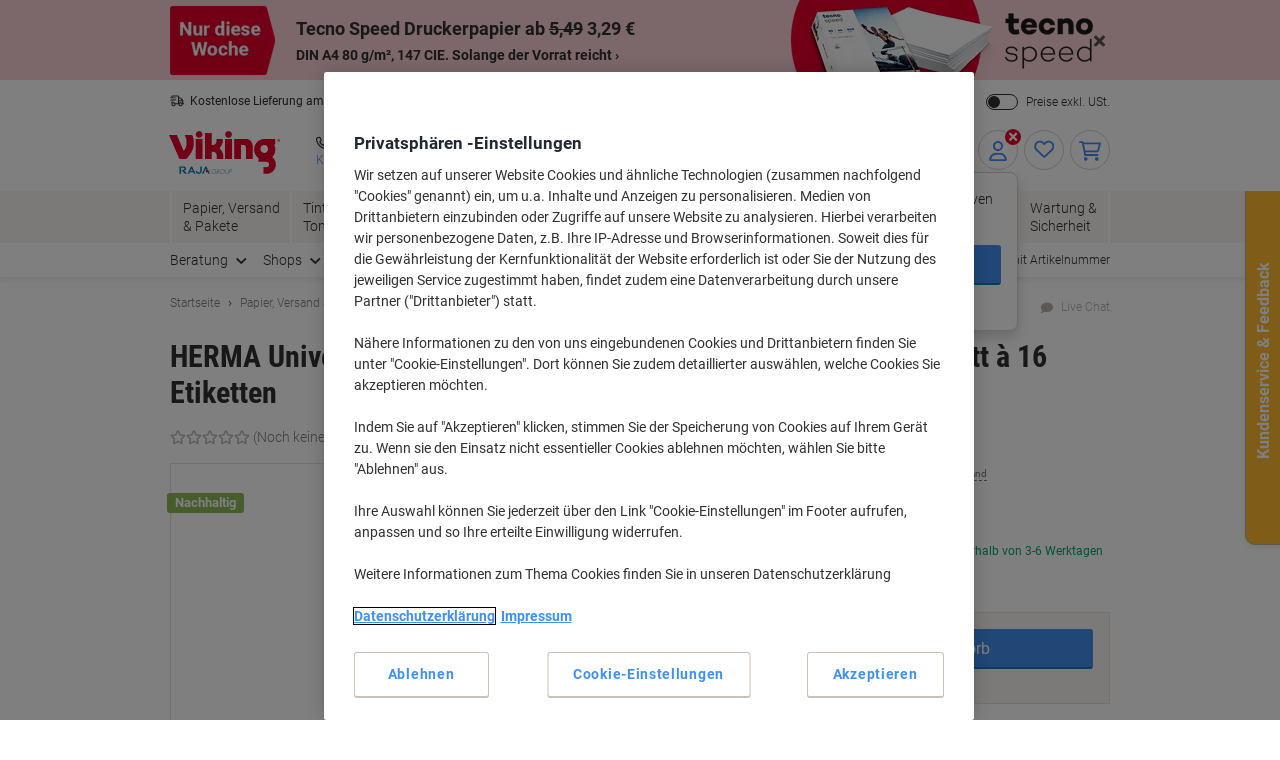

--- FILE ---
content_type: text/javascript;charset=utf-8
request_url: https://recs.algorecs.com/rrserver/p13n_generated.js?a=84a5cd38ea880bec&ts=1769183925772&v=2.1.0.20251222&ssl=t&p=GB-505327&re=true&pt=%7Citem_page.h1%7Citem_page.h2%7Citem_page.h3&privm=t&s=fdd907ea-488b-4281-ab85-fe2f87492e98&cts=https%3A%2F%2Fwww.viking.de&chi=%7CWEB_EU_10803006&rid=DE-de&jcb=rrOdCallback&l=1
body_size: 1682
content:
rrItemInfo = []; rrProductList = [];  var RR = RR || {}; RR.data={"JSON":{"placements":[]}};rrItemInfo = []; rrProductList = [];   function rr_GetLink (link_url){   var result = link_url;   var links = link_url.split("ct=");   if (links.length>0){     result = links[1].replace(/%2F/gi, "/").replace(/%3A/gi, ":").replace(/%23/gi,"#").replace(/%3D/gi,"=").replace(/%26/gi,"&").replace(/%3F/gi,"?").replace(/%25/gi,"%").replace(/%3B/gi,";");   }   return result; }var rr_remote_data='eF5jYSlN9jBLNUo0TEk01DW1NLLUNTFOMtM1NzE00bUwNzNLS0w1sbQ0MuTKLSvJTBEwNDaz0DXUNQQAiDINtg';var rr_recs={placements:[{used:false,placementType:'item_page.h1',html:''},{used:false,placementType:'item_page.h2',html:''},{used:false,placementType:'item_page.h3',html:''}]},rr_dynamic={placements:[]},rr_call_after_flush=function(){   var rr_placement_name=rr_recs.placements[0].placementType.split(".")[1]; RR.data.JSON.placements.push({   "name": rr_placement_name,   "type": "json",   "heading": "Viking-Kunden, die dieses Produkt angesehen haben, betrachteten auch",   "skus": [] }); RR.data.JSON.placements[0].skus.push({   "id":"980464",   "url":"https://recs.algorecs.com/rrserver/click?a=84a5cd38ea880bec&vg=6e2b1da1-5929-43b6-7414-8766fae49921&pti=1&pa=h1&hpi=9313&stn=CategorySiloedViewCP&stid=113&rti=2&sgs=&mvtId=-1&mvtTs=1769183925908&uguid=6e2a1da1-5929-43b6-7414-8766fae49921&channelId=WEB&s=fdd907ea-488b-4281-ab85-fe2f87492e98&pg=3394&rid=DE-de&p=980464&ind=0&ct=https%3A%2F%2Fwww.viking.de%2Fde%2Fviking-universaletiketten-selbstklebend-105-x-37-mm-weib-100-blatt-mit-16-etiketten-p-980464&privm=t" });RR.data.JSON.placements[0].skus.push({   "id":"980456",   "url":"https://recs.algorecs.com/rrserver/click?a=84a5cd38ea880bec&vg=6e2b1da1-5929-43b6-7414-8766fae49921&pti=1&pa=h1&hpi=9313&stn=CategorySiloedViewCP&stid=113&rti=2&sgs=&mvtId=-1&mvtTs=1769183925908&uguid=6e2a1da1-5929-43b6-7414-8766fae49921&channelId=WEB&s=fdd907ea-488b-4281-ab85-fe2f87492e98&pg=3394&rid=DE-de&p=980456&ind=1&ct=https%3A%2F%2Fwww.viking.de%2Fde%2Fviking-universaletiketten-2195374-selbsthaftend-105-x-35-mm-100-blatt-a-16-etiketten-p-980456&privm=t" });RR.data.JSON.placements[0].skus.push({   "id":"980467",   "url":"https://recs.algorecs.com/rrserver/click?a=84a5cd38ea880bec&vg=6e2b1da1-5929-43b6-7414-8766fae49921&pti=1&pa=h1&hpi=9313&stn=CategorySiloedViewCP&stid=113&rti=2&sgs=&mvtId=-1&mvtTs=1769183925908&uguid=6e2a1da1-5929-43b6-7414-8766fae49921&channelId=WEB&s=fdd907ea-488b-4281-ab85-fe2f87492e98&pg=3394&rid=DE-de&p=980467&ind=2&ct=https%3A%2F%2Fwww.viking.de%2Fde%2Fviking-mit-geraden-ecken-universaletiketten-weib-105-x-48-mm-100-blatt-a-12-etiketten-p-980467&privm=t" });RR.data.JSON.placements[0].skus.push({   "id":"980469",   "url":"https://recs.algorecs.com/rrserver/click?a=84a5cd38ea880bec&vg=6e2b1da1-5929-43b6-7414-8766fae49921&pti=1&pa=h1&hpi=9313&stn=CategorySiloedViewCP&stid=113&rti=2&sgs=&mvtId=-1&mvtTs=1769183925908&uguid=6e2a1da1-5929-43b6-7414-8766fae49921&channelId=WEB&s=fdd907ea-488b-4281-ab85-fe2f87492e98&pg=3394&rid=DE-de&p=980469&ind=3&ct=https%3A%2F%2Fwww.viking.de%2Fde%2Fviking-universaletiketten-3225330-selbsthaftend-spezial-weib-105-x-74-mm-100-blatt-a-8-etiketten-p-980469&privm=t" });   var rr_placement_name=rr_recs.placements[1].placementType.split(".")[1]; RR.data.JSON.placements.push({   "name": rr_placement_name,   "type": "json",   "heading": "Meistverkaufte Artikel in Adressetiketten & Versandetiketten",   "skus": [] }); RR.data.JSON.placements[1].skus.push({   "id":"3655",   "url":"https://recs.algorecs.com/rrserver/click?a=84a5cd38ea880bec&vg=6e2b1da1-5929-43b6-7414-8766fae49921&pti=1&pa=h2&hpi=9313&stn=CategoryTopSellers&stid=3&rti=2&sgs=&mvtId=-1&mvtTs=1769183925908&uguid=6e2a1da1-5929-43b6-7414-8766fae49921&channelId=WEB&s=fdd907ea-488b-4281-ab85-fe2f87492e98&pg=3394&rid=DE-de&p=3655&ind=0&ct=https%3A%2F%2Fwww.viking.de%2Fde%2Favery-zweckform-ultragrip-universaletiketten-3655-selbsthaftend-din-a4-weib-210-x-148-mm-100-blatt-a-2-etiketten-p-3655&privm=t" });RR.data.JSON.placements[1].skus.push({   "id":"3483",   "url":"https://recs.algorecs.com/rrserver/click?a=84a5cd38ea880bec&vg=6e2b1da1-5929-43b6-7414-8766fae49921&pti=1&pa=h2&hpi=9313&stn=CategoryTopSellers&stid=3&rti=2&sgs=&mvtId=-1&mvtTs=1769183925908&uguid=6e2a1da1-5929-43b6-7414-8766fae49921&channelId=WEB&s=fdd907ea-488b-4281-ab85-fe2f87492e98&pg=3394&rid=DE-de&p=3483&ind=1&ct=https%3A%2F%2Fwww.viking.de%2Fde%2Favery-zweckform-ultragrip-universaletiketten-3483-selbsthaftend-din-a4-weib-105-x-148-mm-100-blatt-a-4-etiketten-p-3483&privm=t" });RR.data.JSON.placements[1].skus.push({   "id":"980466",   "url":"https://recs.algorecs.com/rrserver/click?a=84a5cd38ea880bec&vg=6e2b1da1-5929-43b6-7414-8766fae49921&pti=1&pa=h2&hpi=9313&stn=CategoryTopSellers&stid=3&rti=2&sgs=&mvtId=-1&mvtTs=1769183925908&uguid=6e2a1da1-5929-43b6-7414-8766fae49921&channelId=WEB&s=fdd907ea-488b-4281-ab85-fe2f87492e98&pg=3394&rid=DE-de&p=980466&ind=2&ct=https%3A%2F%2Fwww.viking.de%2Fde%2Fviking-universaletiketten-selbsthaftend-105-x-423-mm-weib-100-blatt-mit-14-etiketten-p-980466&privm=t" });RR.data.JSON.placements[1].skus.push({   "id":"980471",   "url":"https://recs.algorecs.com/rrserver/click?a=84a5cd38ea880bec&vg=6e2b1da1-5929-43b6-7414-8766fae49921&pti=1&pa=h2&hpi=9313&stn=CategoryTopSellers&stid=3&rti=2&sgs=&mvtId=-1&mvtTs=1769183925908&uguid=6e2a1da1-5929-43b6-7414-8766fae49921&channelId=WEB&s=fdd907ea-488b-4281-ab85-fe2f87492e98&pg=3394&rid=DE-de&p=980471&ind=3&ct=https%3A%2F%2Fwww.viking.de%2Fde%2Fviking-universaletiketten-1005945-selbsthaftend-spezial-weib-210-x-148-mm-100-blatt-a-2-etiketten-p-980471&privm=t" });   var rr_placement_name=rr_recs.placements[2].placementType.split(".")[1]; RR.data.JSON.placements.push({   "name": rr_placement_name,   "type": "json",   "heading": "Kunden, die diesen Artikel angesehen haben, erworben letztlich",   "skus": [] }); RR.data.JSON.placements[2].skus.push({   "id":"3323",   "url":"https://recs.algorecs.com/rrserver/click?a=84a5cd38ea880bec&vg=6e2b1da1-5929-43b6-7414-8766fae49921&pti=1&pa=h3&hpi=9313&stn=CategorySiloedViewPurchaseCP&stid=112&rti=2&sgs=&mvtId=-1&mvtTs=1769183925908&uguid=6e2a1da1-5929-43b6-7414-8766fae49921&channelId=WEB&s=fdd907ea-488b-4281-ab85-fe2f87492e98&pg=3394&rid=DE-de&p=3323&ind=0&ct=https%3A%2F%2Fwww.viking.de%2Fde%2Favery-zweckform-3323-universaletiketten-weib-38-x-14-mm-29-blatt-a-32-etiketten-p-3323&privm=t" });if(typeof RR.jsonCallback === "function"){   RR.jsonCallback(); }  R3_COMMON.apiClientKey = "e222b2d058a27b42";  (function ensureRRClientOnce() { 	  if (window.RR?.experience) return; /* already loaded/initialized */ 	  if (document.querySelector('script[src*="clientjs/2.1/client.js"]')) return; /* already loading */  	  var head = document.head || document.getElementsByTagName('head')[0]; 	  var script = document.createElement('script'); 	  script.type = 'text/javascript'; 	  script.src = 'https://cdn.algorecs.com/dashboard/applications/clientjs/2.1/client.js'; 	  head.appendChild(script); 	})();};rr_flush=function(){if(rr_onload_called){rrOdCallback(rr_recs);rr_call_after_flush();if(RR.renderDynamicPlacements){RR.renderDynamicPlacements();}if(window.rr_annotations_array){window.rr_annotations_array.push(window.rr_annotations);}else{window.rr_annotations_array = [window.rr_annotations];}}};rr_flush();

--- FILE ---
content_type: text/javascript;charset=UTF-8
request_url: https://static.viking.de/is/image/odeu13/3818115?req=set,json,UTF-8&labelkey=label&id=128013010&handler=s7classics7sdkJSONResponse
body_size: -93
content:
/*jsonp*/s7classics7sdkJSONResponse({"set":{"pv":"1.0","type":"media_set","n":"odeu13/3818115","item":{"i":{"n":"odeu13/%213818115_alt"},"s":{"n":"odeu13/%213818115_alt"},"dx":"1104","dy":"1104","iv":"n7pbS1"}}},"128013010");